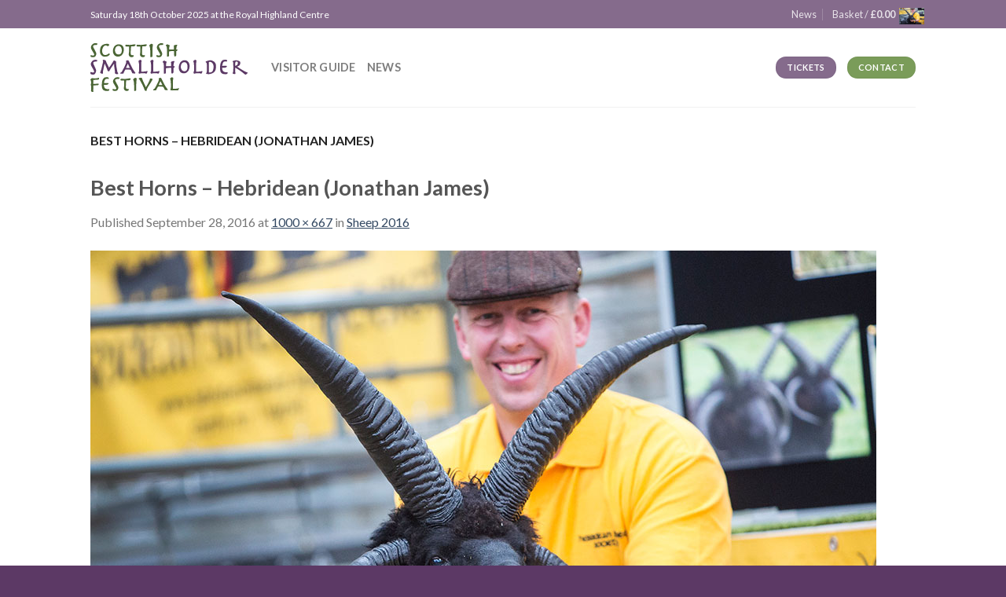

--- FILE ---
content_type: text/css
request_url: https://festival.scot/wp-content/themes/ssgf/style.css?ver=1.0
body_size: 154
content:
/*
Theme Name: SSF
Theme URI: https://www.championinternet.com/
Author: Champion IS
Author URI: https://www.championinternet.com/
Version: 1.0
Template: flatsome
*/

#breadcrumbs {
	color: #222;
    margin-bottom: 0;
    padding: 30px 15px 0;
    width: 100%;
    margin-left: auto;
    margin-right: auto;
    max-width: 1080px;
    text-transform: uppercase;
}
#breadcrumbs a {
	color: rgba(102,102,102,0.7);
	font-weight: normal;
}
.breadcrumb_last {
	font-weight: bold;
}

--- FILE ---
content_type: image/svg+xml
request_url: https://festival.scot/wp-content/uploads/sruc-colour.svg
body_size: 1012
content:
<svg xmlns="http://www.w3.org/2000/svg" viewBox="0 0 166.67 31.783"><g data-name="Layer 1-2"><path data-name="Path 520" d="M3.54 27.613a.631.631 0 0 0 .38.52 8.835 8.835 0 0 0 4.38 1.08 7.658 7.658 0 0 0 5.38-1.84 5 5 0 0 0 1.51-3.77c0-4.1-2.22-4.81-6.79-6.94-4.15-1.88-7.13-4-7.13-8.16a8.229 8.229 0 0 1 3.07-6.27A12.381 12.381 0 0 1 12 .013a14.687 14.687 0 0 1 5.76 1c.23 2.26.42 4.72.56 7-.85.09-1.74.24-2.64.33l-.8-4.43a1.071 1.071 0 0 0-.33-.57 5.73 5.73 0 0 0-3.49-.94 6.771 6.771 0 0 0-4.41 1.43 5.159 5.159 0 0 0-1.79 3.92c0 3.3 1.56 4 6.46 6.22 4.68 2.04 7.46 4.16 7.46 8.45a8.47 8.47 0 0 1-2.78 6.59c-1.88 1.74-4.57 2.64-8.44 2.64a21.627 21.627 0 0 1-6.95-1.16c-.23-2.48-.42-5.05-.61-7.48.9-.14 1.84-.28 2.69-.37Z" fill="#0a5640"/><path data-name="Path 521" d="M23.82 2.703c0-.71 0-1.46.05-2.17 2.64-.05 5.94-.1 9.13-.1a20.087 20.087 0 0 1 6.46.76 7.691 7.691 0 0 1 5.74 7.08c0 4.1-2.74 7.07-6.42 8.49v.25c2.26 1 3.44 3.73 5.85 8.31 1.6 3 2 3.49 2.59 3.49l2.88.14v2.22c-.85 0-2.13 0-3.12.05s-2.4 0-3.07 0c-1.65-2.21-4.52-8.68-6-11a4.569 4.569 0 0 0-4.46-2.21 17.535 17.535 0 0 0-2.74.1v10.68l4 .19v2.17h-5.79c-1.79 0-3.59 0-5.14.05v-2.22l3-.14a.18.18 0 0 0 .19-.169V2.843Zm6.94 13.07a14.115 14.115 0 0 0 2.5.09c6 0 8.07-3.77 8.07-6.6 0-4.44-3.16-6.66-7.79-6.66a8.549 8.549 0 0 0-2.69.24Z" fill="#0a5640"/><path data-name="Path 522" d="M57.74 18.363c0 4.63.66 6.56 1.94 8.21.85 1.13 2.4 2.5 5.61 2.5a6.813 6.813 0 0 0 5.47-2.17c1.14-1.18 2.27-4 2.27-8.3V2.983a.18.18 0 0 0-.169-.19h-.021l-4-.09V.483H79.3a18.685 18.685 0 0 1 0 2.22l-3 .14-.1 15.81c0 5.14-1.6 8.25-3.35 10.05a10.38 10.38 0 0 1-7.69 2.92c-3.3 0-6.09-.8-8.07-2.74-2.7-2.64-3.09-5.87-3.09-10.14V3.083c0-.19 0-.29-.24-.29l-2.88-.09V.483H62a17.331 17.331 0 0 1-.1 2.22l-4.15.09Z" fill="#0a5640"/><path data-name="Path 523" d="M89.21 3.593A16.848 16.848 0 0 1 99.92.013a16.557 16.557 0 0 1 6 1c.19 2.64.33 5.33.42 8-.8.1-1.74.19-2.64.28l-.8-5.09a.861.861 0 0 0-.38-.71 7 7 0 0 0-3.87-.85 10.291 10.291 0 0 0-7.45 3 14.831 14.831 0 0 0-4.2 10.79c0 4.06.71 6.7 2.93 9.25a10.768 10.768 0 0 0 7.92 3.2 22.562 22.562 0 0 0 8.35-2c.19.76.43 1.65.57 2.41a26.552 26.552 0 0 1-9.63 2.31 15 15 0 0 1-9.14-2.81 14.072 14.072 0 0 1-5-11.23 17.508 17.508 0 0 1 6.21-13.97Z" fill="#0a5640"/><path data-name="Path 524" d="m139.4 14.083-11.78-6.73L139.4.623l11.78 6.73Z" fill="#61a730"/><path data-name="Path 525" d="m123.91 22.933-11.78-6.73 11.78-6.73 11.78 6.73Z" fill="#61a730"/><path data-name="Path 526" d="m154.89 22.933-11.78-6.73 11.78-6.73 11.78 6.73Z" fill="#61a730"/><path data-name="Path 527" d="m139.4 31.783-11.78-6.73 11.78-6.73 11.78 6.73Z" fill="#61a730"/></g></svg>

--- FILE ---
content_type: image/svg+xml
request_url: https://festival.scot/wp-content/uploads/rbst.svg
body_size: 2022
content:
<?xml version="1.0" encoding="UTF-8" standalone="no"?>
<!DOCTYPE svg PUBLIC "-//W3C//DTD SVG 1.1//EN" "http://www.w3.org/Graphics/SVG/1.1/DTD/svg11.dtd">
<svg width="100%" height="100%" viewBox="0 0 256 68" version="1.1" xmlns="http://www.w3.org/2000/svg" xmlns:xlink="http://www.w3.org/1999/xlink" xml:space="preserve" xmlns:serif="http://www.serif.com/" style="fill-rule:evenodd;clip-rule:evenodd;stroke-linejoin:round;stroke-miterlimit:2;">
    <g transform="matrix(1,0,0,1,-19.9453,-19.69)">
        <path d="M212.27,20.26C218.32,19.56 224.98,20.34 230.06,23.94C232.66,25.65 233.72,29.89 230.91,31.93C228.51,33.9 225.53,32.05 223.31,30.76C219.25,28.18 213.58,27.77 209.52,30.52C205.56,33.24 205.18,39.98 209.35,42.69C216.93,47.8 227.48,47.99 233.5,55.5C240.36,64.65 236.24,79.19 226.31,84.39C217.97,88.82 207.39,88.04 199.14,83.78C195.57,82.25 193.98,76.98 197.35,74.41C200.16,72.44 203.11,75.2 205.65,76.34C211.14,79.57 219.23,79.79 223.67,74.66C227.17,70.61 228.14,63.12 223.16,59.82C216.45,55.36 207.72,54.89 201.44,49.63C195.75,45.05 194.55,36.27 198.09,30.03C200.92,24.76 206.39,21.16 212.27,20.26Z" style="fill:rgb(171,48,49);fill-rule:nonzero;"/>
    </g>
    <g transform="matrix(1,0,0,1,-19.9453,-19.69)">
        <path d="M23.18,42.86C18.45,36.11 19.36,26.71 23,19.69C24.45,23.69 23.76,28.25 26.05,31.98C28.24,36.69 34.54,38.41 39.02,36.02C47.13,32.08 55.79,28.17 65.04,28.91C72.78,29.39 79.84,32.82 86.73,36.08C91.29,38.45 97.64,36.54 99.71,31.71C101.99,28.04 100.91,23.44 102.91,19.71C105.92,26.85 107.25,35.82 102.62,42.59C101.15,45.09 98.26,45.91 95.67,46.68C93.6,52.43 88.28,57.14 81.91,56.79C81.19,60.1 80.66,63.45 79.63,66.68C78.2,71.18 74.28,74.39 73.03,78.98C72.04,81.61 71.56,85.22 68.5,86.26C64.89,87.14 61.04,87.1 57.41,86.35C54.2,85.51 53.6,81.8 52.63,79.13C51.37,74.35 47.24,71.04 45.87,66.32C44.93,63.19 44.39,59.96 43.7,56.77C37.31,57.18 32.02,52.38 29.91,46.66C27.44,45.91 24.66,45.19 23.18,42.86M22.08,27.73C21.85,32.38 21.75,37.46 24.64,41.41C26.03,43.81 28.94,44.19 31.37,44.8C33.16,50.66 38.63,56.1 45.2,54.42C46.04,57.83 46.61,61.31 47.49,64.71C48.68,69.84 53.21,73.31 54.51,78.39C55.46,80.76 55.81,84.63 59.11,84.64C62.29,84.82 65.93,85.43 68.81,83.79C71.19,79.95 71.55,75.06 74.66,71.57C78.69,66.72 78.86,60.22 80.45,54.4C87.02,56.12 92.44,50.62 94.25,44.81C96.51,44.17 99.26,43.94 100.69,41.81C103.82,37.81 103.85,32.53 103.45,27.71C102.04,31.97 100.07,36.84 95.37,38.29C89.66,40.8 84.13,37.02 79.08,34.76C70.34,30.59 60.06,29.49 50.91,33.03C44.13,34.89 37.82,41.2 30.41,38.35C25.61,36.95 23.62,32 22.08,27.73Z" style="fill:rgb(171,48,49);fill-rule:nonzero;"/>
    </g>
    <g transform="matrix(1,0,0,1,-19.9453,-19.69)">
        <path d="M236.59,29.48C231.84,28.39 232.92,20.1 237.96,20.57C248.98,20.47 260.02,20.4 271.03,20.61C275.62,20.56 276.52,27.9 272.4,29.36C268.04,30.21 263.54,29.57 259.13,29.75C259.13,46.86 259.11,63.97 259.14,81.08C259.06,82.5 259.14,84.06 258.33,85.3C256.66,87.94 252.26,88.05 250.42,85.55C249.42,84.29 249.5,82.61 249.42,81.1C249.45,63.98 249.43,46.87 249.43,29.75C245.16,29.61 240.84,30.1 236.59,29.48Z" style="fill:rgb(171,48,49);fill-rule:nonzero;"/>
    </g>
    <g transform="matrix(1,0,0,1,-19.9453,-19.69)">
        <path d="M110.77,25.91C110.55,23.4 112.26,20.67 114.97,20.63C120.59,20.36 126.24,20.46 131.87,20.58C139.97,20.89 148.29,26.05 150.51,34.14C152.14,41.01 150.72,49.28 145.02,53.93C141.22,57.12 136.14,57.91 131.34,58.14C137.56,64.79 143.59,71.61 149.75,78.3C151.38,80.01 152.95,82.42 151.92,84.86C150.44,88.01 145.74,88.06 143.7,85.45C135.88,77.06 128.27,68.47 120.5,60.03C120.39,67.7 120.71,75.37 120.37,83.03C120.37,86.82 115.4,88.6 112.61,86.42C110.55,84.97 110.78,82.21 110.72,80C110.8,61.97 110.69,43.94 110.77,25.91M120.5,29.2L120.5,50.3C125.26,50.21 130.07,50.67 134.79,49.82C142.37,48.38 143.39,37.16 138.52,32.35C133.73,27.68 126.49,29.56 120.5,29.2Z" style="fill:rgb(74,153,52);fill-rule:nonzero;"/>
    </g>
    <g transform="matrix(1,0,0,1,-19.9453,-19.69)">
        <path d="M154.9,25.86C154.71,23.43 156.32,20.75 158.95,20.65C163.95,20.3 168.98,20.54 173.99,20.52C179.57,20.47 185.34,22.66 188.8,27.18C194.45,34.13 192.86,45.71 185.34,50.69C190.61,52.46 195.05,56.7 196.49,62.15C198.81,70.25 195.1,79.66 187.66,83.72C180.82,87.81 172.58,86.63 164.99,86.83C162.33,86.69 159.43,87.27 156.98,86.01C154.91,84.79 154.85,82.17 154.85,80.05C154.92,61.99 154.82,43.92 154.9,25.86M164.56,29.2C164.56,35.37 164.57,41.55 164.55,47.72C168.65,47.59 172.9,48.32 176.86,47.04C184.09,44.61 184.53,32.19 177.07,29.83C173,28.73 168.72,29.31 164.56,29.2M164.56,56.07C164.57,63.42 164.56,70.77 164.56,78.11C170.84,77.75 178.04,79.5 183.45,75.42C189.22,71.21 188.59,61.12 182.22,57.79C176.8,54.96 170.41,56.41 164.56,56.07Z" style="fill:rgb(74,153,52);fill-rule:nonzero;"/>
    </g>
</svg>


--- FILE ---
content_type: image/svg+xml
request_url: https://festival.scot/wp-content/uploads/lantra.svg
body_size: 73894
content:
<?xml version="1.0" encoding="UTF-8"?>
<svg xmlns="http://www.w3.org/2000/svg" xmlns:xlink="http://www.w3.org/1999/xlink" version="1.1" width="181px" height="88px" viewBox="0 0 181 88" preserveAspectRatio="none">
  <g>
    <image width="181" height="88" xlink:href="[data-uri]"></image>
  </g>
</svg>


--- FILE ---
content_type: image/svg+xml
request_url: https://festival.scot/wp-content/uploads/ssf.svg
body_size: 7426
content:
<svg viewBox="0 0 644 199" xmlns="http://www.w3.org/2000/svg" fill-rule="evenodd" clip-rule="evenodd" stroke-linejoin="round" stroke-miterlimit="2"><g fill-rule="nonzero"><g fill="#4a6534"><path d="M35.757 142.266c0-.87-.528-1.396-1.409-1.396-4.668 1.478-9.247 2.247-13.915 2.247-4.932 0-9.776-.598-14.708-.598-.969 0-5.725 4.342-5.725 5.149 0 .733.441 1.468.881 2.165 2.114 4.109 2.202 9.073 2.202 13.61 0 1.968-1.586 3.241-1.586 4.929 0 2.568 2.114 5.294 2.114 9.081 0 5.77-.88 11.449-.88 17.219 0 2.435 6.516 4.328 7.926 4.328.704 0 1.585-.721 1.585-1.442 0-1.804-.616-4.418-.616-6.763 0-6.22.264-12.531.264-18.754 5.196.093 10.392-.733 15.588-1.027 3.611-.22 6.43-.147 6.43-3.89 0-.807 0-2.397-1.409-2.397-5.285 0-10.657.856-15.941.856h-4.844c0-.942-.088-1.798-.088-2.74 0-4.45.528-8.816.528-13.267 2.025.086 4.14-.221 6.165-.367 3.435-.22 6.782-.367 10.216-.661 2.026-.147 5.108 0 6.165-1.761.529-.954 1.057-2.129 1.057-3.156v-1.365zM77.748 188.339c0-1.129-1.233-1.302-2.114-1.302-4.491 0-9.423.434-13.474-2.085-5.461-3.388-6.782-9.295-6.87-15.288 4.316 0 8.719-.087 13.034-.608 2.731-.348 2.995-1.13 4.668-3.041.528-.695 1.585-1.476 1.585-2.432 0-1.65-5.548-1.563-6.605-1.563-4.051 0-8.015.086-12.066.521.088-4.517 2.29-15.201 7.31-16.765 2.114-.693 5.108-.693 7.399-.693.879 0 1.76.171 2.729.171 1.057 0 2.29-.171 2.29-1.429 0-5.034-3.611-5.201-7.838-5.201-3.611 0-8.455 0-11.449 2.265-8.768 7.146-9.424 20.436-9.424 31.294 0 14.506 4.92 22.324 20.168 22.324 2.202 0 4.492-.174 6.694-.608 1.673-.348 2.114-.348 2.73-1.998.264-.695.529-1.477.793-2.172.176-.434.44-.868.44-1.39zM119.329 140.702c0-2.078-7.821-2.078-9.437-2.078-9.258 0-17.149 9.262-17.149 16.792 0 3.376 1.083 5.627 2.631 8.483 1.702 3.116 11.096 17.657 11.096 20.254 0 2.596-2.917 3.895-5.759 3.895-2.939 0-5.57-1.991-8.233-1.991-.88 0-1.408.779-1.408 1.558 0 2.136-.088 4.904 2.524 5.898 1.625.639 4.951.994 6.808.994 7.304 0 9.776-1.704 12.152-6.034 1.141-2.416 2.283-5.012 2.283-7.783 0-6.751-13.351-24.927-13.351-29.515 0-7.617 15.64-4.847 16.61-6.318.616-.866 1.233-3.116 1.233-4.155zM164.791 144.686c0-.868-.704-1.569-1.586-1.569-2.465 0-5.02.44-7.485.614-5.109 1.376-10.129 1.632-14.86 1.632-2.548 0-12.413-.256-14.439-1.024-1.144.086-3.258 2.583-3.258 3.474 0 2.005 1.057 4.009 3.611 4.009 3.787 0 7.662-.074 11.449-.074.264 4.248.529 8.594.529 12.854 0 5.042-.176 10.084-1.145 15.039-.264 1.218-.528 2.434-.528 3.651 0 6.086 4.997 11.215 10.891 11.215 1.937 0 6.692-.956 8.102-2.174 1.056-.868 1.232-2.955 1.232-4.259 0-.783-.176-1.565-1.144-1.565-3.171 0-6.165.435-9.072-1.043-1.673-2.347-1.849-5.042-1.849-7.824 0-8.693.352-17.474 1.497-26.042 4.139-.52 8.279-.372 12.418-.743 1.762-.148 2.379-.742 3.435-1.856.705-.742 2.202-2.376 2.202-3.341v-.974zM189.837 144.139c0-1.381-4.967-3.269-6.212-3.269-1.333 0-8.329 5.079-8.329 6.46 0 1.293.617 3.191 1.321 4.312 1.321 2.156 1.321 4.226 1.586 6.641.622 6.037 1.067 12.161 1.244 18.198.178 5.606.178 11.126.178 16.732 0 .69.089 1.294.978 1.294 1.511 0 3.112-.431 4.533-.776 1.512-.345 2.756-.604 2.756-2.415 0-8.021-.266-16.043 0-24.063.179-5.003.445-10.005.888-14.921.264-2.76 1.057-5.434 1.057-8.193zM254.964 146.592c0-1.027-.617-1.54-2.555-2.053-2.465-.599-4.403-.856-5.724-.856-1.849 0-2.73.599-2.818 1.882-.264 2.995-.529 3.765-2.026 7.102-1.585 3.594-3.17 7.016-4.932 10.353-1.673 3.166-5.02 8.984-7.398 12.835-.704 1.112-.969 1.625-2.378 3.593-.704-1.711-.44-1.198-.793-2.053-1.761-4.279-2.906-6.931-3.786-8.728l-1.057-2.224-1.057-2.225-1.057-2.139c-1.145-2.396-2.466-5.305-4.052-8.984-1.761-4.193-2.818-6.931-3.522-9.583-.617-2.311-1.233-2.642-5.197-2.642-1.937 0-3.787.331-5.548.931-2.202.855-2.818 1.54-2.818 3.08 0 .77.176 1.112 1.233 1.882 2.465 1.968 2.025 1.626 2.554 2.396.176.342.528.941.968 1.711 3.347 5.733 7.31 13.091 9.688 17.712 2.026 4.021 3.788 7.7 5.637 11.893 1.938 4.449 3.611 9.069 3.875 10.952.088.855.264.94 1.585 1.54 2.202.941 4.228 1.54 4.844 1.54 1.233 0 1.762-.513 1.762-1.712v-.769c0-1.712.792-4.193 2.466-7.872 1.585-3.679 2.73-5.562 7.398-12.492 3.963-5.819 8.983-14.118 11.889-19.422.969-1.712 1.586-2.91 1.762-3.167.793-1.368 1.057-1.968 1.057-2.481zM316.922 188.88c0-.644-.528-1.127-.968-1.61-9.248-10.866-15.589-24.445-22.107-37.72-.969-1.909-3.523-8.68-5.988-8.68-1.321 0-8.015 1.479-8.015 2.954s.881 2.863.881 4.425c0 5.206-9.776 23.072-12.771 28.477-1.408 2.334-4.755 8.612-6.87 9.98-2.025 1.369-3.786.322-3.786 3.462 0 .804-.176 2.092 1.144 2.092 2.378 0 4.757-.402 7.134-.402 3.171 0 3.788.08 4.933-2.898.176-1.126 5.548-10.624 6.693-12.234 2.202-.322 4.403-.403 6.605-.403 4.844 0 9.688.484 14.444 1.127 2.466 3.3 4.315 7.244 5.725 11.028.264.643.264 1.126.969 1.609.792.564 8.279 1.529 9.599 1.529 1.497 0 2.378-1.529 2.378-2.736zm-22.018-18.767l-.088.086c-1.233 0-2.554.087-3.787.087h-10.921l-.264-.173c.353-.955.881-1.822 1.321-2.777l5.108-11.192c.176-.347.441-1.128.881-1.128.264 0 .881 1.128.969 1.301 2.554 4.425 4.491 9.198 6.781 13.796zM363.475 185.018c0-.957-1.849-1.828-2.642-1.828-.617 0-3.347 1.48-4.932 1.654-5.637.609-11.449.958-17.174.958h-.617c.265-4.701.353-9.401.353-14.1v-6.006c0-3.83-.088-7.659-.088-11.488 0-3.134.176-6.18.793-9.226.176-.957.528-1.915.528-2.873 0-1.218-4.161-3.485-5.356-3.485-1.747 0-7.679 4.007-7.679 5.749 0 .261 1.849 5.57 2.026 6.788 1.332 7.833 1.056 16.189 1.056 24.109 0 3.046.092 6.354-.528 9.313-.264 1.044-1.938 3.567-1.938 3.819 0-.059 1.674 3.858 2.742 3.858.276 0 .644-.085.92-.17 2.39.341 4.872.341 7.259.17 3.875-.251 7.839-.335 11.714-.335 1.233 0 3.435-.084 4.58.335 1.233-.51 2.378 0 3.699 0 .881 0 1.321-.51 1.673-1.192.529-.852 3.611-6.641 3.611-7.067v1.017z"/></g><g fill="#4a6534"><path d="M28.825 2.119C28.825 0 20.982 0 19.361 0c-9.285 0-17.2 9.446-17.2 17.127 0 3.442 1.086 5.738 2.638 8.651 1.707 3.178 11.13 18.009 11.13 20.657 0 2.649-2.926 3.973-5.776 3.973-2.948 0-5.586-2.031-8.257-2.031-.883 0-1.413.795-1.413 1.589 0 2.178-.089 5.002 2.532 6.015 1.629.652 4.966 1.014 6.828 1.014 7.325 0 9.804-1.738 12.188-6.155 1.143-2.463 2.289-5.111 2.289-7.936 0-6.886-13.389-25.424-13.389-30.103 0-7.768 15.686-4.944 16.657-6.444.619-.883 1.237-3.178 1.237-4.238zM79.457 44.86c0-.887-2.032-3.457-3.003-3.457-.707 0-8.215 7.002-15.811 7.002-8.304 0-12.809-9.838-12.809-17.017 0-3.19.883-6.381 1.855-9.395 2.032-6.647 6.272-13.115 13.956-13.115 3.887 0 5.124 3.278 7.686 3.278 1.678 0 6.36-3.983 6.36-5.552 0-1.019-1.767-2.038-2.562-2.587-2.12-1.333-3.887-1.726-6.537-1.726-5.565 0-10.423 1.098-15.458 3.215C42.29 10.56 39.442 19.689 39.442 32.009c0 8.242 1.155 13.205 7.082 18.311 3.253 2.612 6.875 4.527 11.292 4.527 7.684 0 14.132-.697 19.609-6.619.795-.798 2.032-2.127 2.032-3.368zM136.977 26.134c0-12.601-7.088-21.552-20.705-21.552-15.664 0-23.896 13.326-23.896 27.152 0 12.252 7.183 22.796 20.521 22.796 16.177 0 24.08-14.132 24.08-28.396zm-8.391 3.238c0 8.226-3.012 16.626-13.135 16.626-9.85 0-14.683-8.838-14.683-17.326 0-8.663 4.56-17.502 14.774-17.502 10.397 0 13.044 10.064 13.044 18.202zM184.816 6.183c0-.886-.707-1.601-1.59-1.601-2.473 0-5.035.45-7.508.627-5.124 1.404-10.158 1.665-14.904 1.665-2.556 0-12.449-.261-14.481-1.045-1.148.087-3.268 2.634-3.268 3.543 0 2.045 1.06 4.089 3.621 4.089 3.799 0 7.686-.076 11.484-.076.265 4.332.529 8.765.529 13.11 0 5.142-.176 10.285-1.147 15.339-.266 1.241-.531 2.482-.531 3.724 0 6.206 5.013 11.437 10.923 11.437 1.944 0 6.713-.975 8.127-2.217 1.06-.886 1.237-3.014 1.237-4.344 0-.798-.177-1.596-1.149-1.596-3.18 0-6.183.443-9.098-1.064-1.678-2.394-1.855-5.143-1.855-7.98 0-8.866.354-17.821 1.502-26.56 4.151-.53 8.303-.379 12.455-.757 1.767-.152 2.384-.757 3.445-1.894.706-.757 2.208-2.423 2.208-3.407v-.993zM230.961 6.183c0-.886-.708-1.601-1.591-1.601-2.473 0-5.035.45-7.508.627-5.123 1.404-10.158 1.665-14.903 1.665-2.556 0-12.45-.261-14.481-1.045-1.148.087-3.268 2.634-3.268 3.543 0 2.045 1.059 4.089 3.621 4.089 3.799 0 7.685-.076 11.483-.076.265 4.332.53 8.765.53 13.11 0 5.142-.177 10.285-1.148 15.339-.265 1.241-.53 2.482-.53 3.724 0 6.206 5.012 11.437 10.923 11.437 1.943 0 6.713-.975 8.127-2.217 1.059-.886 1.236-3.014 1.236-4.344 0-.798-.177-1.596-1.148-1.596-3.18 0-6.183.443-9.098-1.064-1.679-2.394-1.855-5.143-1.855-7.98 0-8.866.353-17.821 1.501-26.56 4.152-.53 8.304-.379 12.455-.757 1.767-.152 2.385-.757 3.445-1.894.707-.757 2.209-2.423 2.209-3.407v-.993zM256.08 5.624c0-1.408-4.981-3.333-6.229-3.333-1.338 0-8.354 5.18-8.354 6.587 0 1.32.618 3.256 1.325 4.399 1.325 2.199 1.325 4.31 1.59 6.773.624 6.158 1.07 12.403 1.248 18.561.179 5.717.179 11.347.179 17.064 0 .704.088 1.32.98 1.32 1.516 0 3.121-.44 4.547-.792 1.516-.352 2.765-.615 2.765-2.462 0-8.181-.268-16.362 0-24.543.178-5.102.445-10.203.889-15.217.265-2.815 1.06-5.542 1.06-8.357zM298.903 2.119C298.903 0 291.06 0 289.44 0c-9.286 0-17.2 9.446-17.2 17.127 0 3.442 1.086 5.738 2.638 8.651 1.707 3.178 11.129 18.009 11.129 20.657 0 2.649-2.925 3.973-5.775 3.973-2.949 0-5.586-2.031-8.258-2.031-.883 0-1.412.795-1.412 1.589 0 2.178-.089 5.002 2.531 6.015 1.63.652 4.966 1.014 6.828 1.014 7.326 0 9.805-1.738 12.188-6.155 1.144-2.463 2.29-5.111 2.29-7.936 0-6.886-13.39-25.424-13.39-30.103 0-7.768 15.686-4.944 16.658-6.444.618-.883 1.236-3.178 1.236-4.238zM356.717 26.744c0-1.369-1.325-1.54-2.473-1.54-.795 0-1.502.085-2.297.085.177-2.775.265-5.545.707-8.317.441-2.852 1.148-5.459 2.738-7.986.265-.489.619-.896.619-1.467 0-.978-.884-1.223-1.767-1.223-2.209 0-12.585 1.223-12.585 3.831 0 2.282.69 4.482.69 6.764l.086 8.484c-2.327 0-4.568.085-6.895.085h-4.654c-2.328 0-4.741-.171-7.068-.171h-.862V22.27c0-2.608 0-5.298.517-7.905.259-1.467 1.638-4.401 1.638-5.461 0-.651-9.219-4.322-10.695-4.322-.987 0-5.668 3.752-5.668 4.648 0 1.793 3.798 2.038 4.327 6.195.884 6.927.972 14.313.972 21.705 0 5.255-.442 10.596-.442 15.851 0 .689.177 1.723 1.18 1.723 1.844 0 7.654-.947 7.654-3.274 0-3.101-.462-15.592.172-17.573.173-.517.259-.517.775-.604 5.517-1.033 11.464-1.462 17.067-1.462.69 0 1.292 0 1.982.084.431 1.895.258 3.877.345 5.858.173 4.48.431 8.873.687 13.353.092 1.809 0 2.153 2.029 2.671.552.085 1.014.257 1.567.257 1.752 0 4.796-3.187 4.796-4.824 0-5.685.088-11.371.088-17.057 2.915 0 4.77-2.651 4.77-5.389z"/></g><g fill="#5c3965"><path d="M28.142 69.687c0-2.188-7.806-2.188-9.354-2.188-8.117 0-17.03 9.74-17.03 17.657 0 3.549 1.224 5.914 2.972 8.917 1.922 3.276 10.78 18.564 10.78 21.293 0 2.73-2.27 4.095-4.752 4.095-3.32 0-6.29-2.092-9.271-2.092-.906 0-1.45.818-1.45 1.637 0 2.656-.09 6.233 2.683 7.517 1.835.825 5.592 1.284 7.689 1.284 6.284 0 8.652-2.201 10.928-7.796 1.093-2.642 2.186-5.373 2.186-8.284 0-7.098-11.891-26.207-11.891-31.03 0-8.008 14.246-5.096 15.242-6.643.634-.91 1.268-3.276 1.268-4.367zM113.866 122.035c0-.543-.181-.996-.634-1.358-2.174-1.812-2.537-2.718-3.533-8.336-3.895-21.925-2.808-16.036-3.17-18.301-.635-4.62-.997-8.788-.997-12.593v-1.993c0-1.541.091-2.084.091-2.628.09-.272.09-.453.09-.543 0-1.269-.906-2.356-2.989-3.534-2.989-1.721-4.982-2.627-5.888-2.627-1.087 0-1.541.453-2.718 2.718-.815 1.54-2.627 4.62-5.526 9.422-4.801 7.792-7.7 11.778-12.682 17.577-.996-2.99-2.446-5.98-5.526-11.869-2.446-4.711-2.99-5.798-3.714-7.52a66.837 66.837 0 01-2.808-7.066c-.906-2.9-.997-2.99-3.171-3.987-2.899-1.359-4.891-1.898-6.794-1.898-2.355 0-3.533.901-3.533 2.804 0 .725.181 1.268.725 1.993.634.997.905 1.722.905 2.628 0 .543-.09 1.359-.362 2.265-.181.815-.543 2.536-1.177 5.254-1.54 6.886-2.718 12.05-3.805 16.309-1.54 5.888-2.265 8.425-3.986 13.589-.996 2.809-1.358 3.896-1.721 4.802-.815 1.903-.815 1.993-.815 2.356 0 .906.905 1.903 2.627 2.99 1.54 1.087 4.348 1.902 5.979 1.902 1.449 0 3.079-1.268 3.079-2.356 0-.181-.09-.543-.181-.996-.181-.996-.362-2.265-.362-3.08 0-.816.09-1.903.362-3.624.544-3.534 2.537-13.137 4.168-20.476 1.268-5.798 1.811-7.973 2.717-11.325l.09.09v.182l.091.181s.182.544.634 1.54c1.812 4.53 1.721 4.349 3.443 8.064 2.264 4.892 2.989 6.523 5.525 12.593 1.54 3.714 1.45 3.443 1.722 5.255.362 2.174.453 2.356 1.721 2.99 1.812.906 2.899 1.268 4.076 1.268 1.359 0 1.902-.362 2.446-1.902.453-1.541 1.812-4.078 3.986-7.702 2.446-4.077 3.895-6.251 8.878-13.499 2.989-4.349 3.985-5.798 5.797-8.154 0 3.443.363 8.788.997 12.956.996 6.704.815 5.798 1.902 13.137l.272 1.812.271 1.902c0 .272.091.634.091.997.181 1.721.362 3.262.362 4.258 0 .725 0 1.178-.181 2.446v.816c0 1.178.544 1.721 2.356 2.355 1.449 1.633 3.985 2.003 5.707 2.003 1.721 0 3.623-.37 4.438-.925.453-.277.725-1.017.725-2.034v-1.128zM184.063 120.69c0-.705-.544-1.233-.997-1.762-9.512-11.896-16.034-26.344-22.737-40.469-.997-2.031-3.624-9.23-6.16-9.23-1.359 0-8.244 1.568-8.244 3.137s.906 3.047.906 4.708c0 5.54-10.055 24.549-13.135 30.31-1.449 2.556-4.892 9.429-7.066 10.927-2.084 1.498-3.895.352-3.895 3.789 0 .881-.181 2.291 1.178 2.291 2.445 0 4.891-.44 7.337-.44 3.261 0 3.895.088 5.073-3.173.181-1.233 5.707-11.631 6.885-13.394 2.264-.352 4.529-.442 6.793-.442 4.983 0 9.965.531 14.857 1.236 2.537 3.612 4.439 7.93 5.889 12.072.271.705.271 1.233.996 1.762.815.617 8.515 1.674 9.873 1.674 1.54 0 2.447-1.674 2.447-2.996zm-22.647-20.352l-.091.092c-1.268 0-2.627.093-3.895.093h-11.233l-.272-.185c.363-1.015.906-1.938 1.359-2.954l5.254-11.909c.181-.369.453-1.2.906-1.2.272 0 .906 1.2.996 1.385 2.628 4.708 4.621 9.785 6.976 14.678zM234.257 115.15c0-.984-1.903-1.878-2.718-1.878-.634 0-3.442 1.52-5.073 1.699-5.797.626-11.776.984-17.664.984h-.634c.272-4.829.362-9.657.362-14.485v-6.169c0-3.935-.09-7.869-.09-11.803 0-3.219.181-6.348.815-9.478.181-.983.544-1.967.544-2.95 0-1.252-4.168-3.571-5.345-3.571-1.722 0-7.7 4.107-7.7 5.895 0 .269 1.902 5.723 2.083 6.975 1.359 8.047 1.087 16.63 1.087 24.767 0 3.129.091 6.527-.543 9.567-.272 1.073-1.993 3.69-1.993 3.951 0 1.583 1.721 5.737 2.808 5.737.272 0 .634-.09.906-.181 2.355-1.366 4.801-1.366 7.157-1.55 3.985-.261 8.061-.348 12.048-.348 1.268 0 3.533-.087 4.71.348 1.268 1.189 2.446 1.731 3.805 1.731.906 0 1.359-.542 1.721-1.264.544-.903 3.714-7.044 3.714-7.496v-.481zM283.231 115.15c0-.984-1.902-1.878-2.717-1.878-.634 0-3.443 1.52-5.073 1.699-5.798.626-11.777.984-17.665.984h-.634c.272-4.829.363-9.657.363-14.485v-6.169c0-3.935-.091-7.869-.091-11.803 0-3.219.181-6.348.815-9.478.181-.983.544-1.967.544-2.95 0-1.252-4.167-3.571-5.345-3.571-1.721 0-7.7 4.107-7.7 5.895 0 .269 1.902 5.723 2.083 6.975 1.359 8.047 1.088 16.63 1.088 24.767 0 3.129.09 6.527-.544 9.567-.271 1.073-1.993 3.69-1.993 3.951 0 1.583 1.722 5.737 2.808 5.737.272 0 .634-.09.907-.181 2.355-1.366 4.801-1.366 7.156-1.55 3.986-.261 8.062-.348 12.048-.348 1.269 0 3.533-.087 4.71.348 1.269 1.189 2.447 1.731 3.805 1.731.906 0 1.359-.542 1.721-1.264.544-.903 3.714-7.044 3.714-7.496v-.481zM345.287 95.025c0-1.393-1.359-1.568-2.537-1.568-.815 0-1.54.087-2.355.087.181-3.021.272-6.044.725-9.067.453-3.111 1.178-5.957 2.808-8.713.272-.533.634-.978.634-1.6 0-1.067-.905-1.334-1.812-1.334-2.264 0-12.629 1.334-12.629 4.179 0 2.49.738 4.89.738 7.379l.092 9.244c-2.493 0-4.893.086-7.385.086h-4.984c-2.492 0-5.077-.174-7.57-.174h-.923v-3.288c0-2.844 0-5.779.554-8.624.277-1.6 1.754-4.801 1.754-5.956 0-.712-9.293-4.716-10.743-4.716-.996 0-5.797 4.093-5.797 5.071 0 1.956 3.895 2.223 4.439 6.757.905 7.558.996 15.285.996 23.024 0 5.555-.453 11.202-.453 16.758 0 .728.181 1.821 1.178 1.821 1.811 0 7.518-1.002 7.518-3.461 0-3.278-.453-16.484.185-18.579.185-.546.277-.546.831-.638 5.908-1.093 12.277-1.55 18.277-1.55.739 0 1.384 0 2.123.093.461 2.004.277 4.099.369 6.193.185 4.736.462 9.381.741 14.117.091 1.913 0 2.277 1.993 2.823.543.091.997.274 1.54.274 1.721 0 4.711-3.37 4.711-5.101 0-6.011.09-12.022.09-18.033 2.99 0 4.892-2.717 4.892-5.504zM406.418 93.28c0-13.286-7.039-23.888-20.533-23.888-15.525 0-23.698 15.215-23.698 29.793 0 12.917 7.131 23.475 20.354 23.475 16.029 0 23.877-14.341 23.877-29.38zm-8.334 3.414c0 8.673-2.98 17.53-13.013 17.53-9.76 0-14.551-9.318-14.551-18.268 0-9.134 4.52-18.452 14.642-18.452 10.303 0 12.922 10.609 12.922 19.19zM459.214 115.15c0-.984-1.902-1.878-2.717-1.878-.635 0-3.443 1.52-5.073 1.699-5.798.626-11.777.984-17.665.984h-.634c.272-4.829.362-9.657.362-14.485v-6.169c0-3.935-.09-7.869-.09-11.803 0-3.219.181-6.348.815-9.478.181-.983.543-1.967.543-2.95 0-1.252-4.167-3.571-5.344-3.571-1.722 0-7.7 4.107-7.7 5.895 0 .269 1.902 5.723 2.084 6.975 1.358 8.047 1.087 16.63 1.087 24.767 0 3.129.09 6.527-.544 9.567-.272 1.073-1.993 3.69-1.993 3.951 0 1.583 1.721 5.737 2.808 5.737.272 0 .634-.09.906-.181 2.356-1.366 4.801-1.366 7.157-1.55 3.986-.261 8.062-.348 12.047-.348 1.269 0 3.534-.087 4.711.348 1.269 1.189 2.446 1.731 3.805 1.731.906 0 1.359-.542 1.721-1.264.544-.903 3.714-7.044 3.714-7.496v-.481zM514.539 92.529c0-5.249-1.513-10.865-5.071-14.733-3.914-4.309-12.012-8.404-17.778-8.404-4.325 0-13.418 2.667-17.359 4.476-.996.476-2.084.953-2.084 2.271 0 1.841 2.628 3.13 3.986 3.867.272 2.394.725 4.788.997 7.182.321 4.144.321 8.195.321 12.339 0 5.801.32 12.43-.774 18.139-.362 1.833-2.899 4.896-2.899 5.558 0 1.408 1.631 1.491 2.718 1.739 2.797.579 5.441 1.159 8.246 1.159 6.307 0 14.956-3.229 20.09-6.706 9.161-6.998 9.607-15.838 9.607-26.887zm-9.874 2.67c0 4.052-.453 8.287-1.353 12.247-2.073 9.207-7.839 11.97-16.578 11.97-.36 0-.81 0-1.171-.092-.32-4.972-.16-10.037-.16-14.917 0-8.839-.08-17.587-.08-26.427v-.644c1.141-.921 2.673-1.563 4.114-1.563 3.694 0 7.568 2.299 10.09 4.97 3.604 3.775 5.138 9.3 5.138 14.456zM562.765 119.644c0-1.186-1.268-1.368-2.174-1.368-4.62 0-9.693.456-13.859-2.19-5.617-3.558-6.976-9.762-7.066-16.057 4.439 0 8.968-.091 13.407-.639 2.808-.364 3.079-1.186 4.801-3.193.544-.73 1.631-1.551 1.631-2.554 0-1.734-5.708-1.643-6.795-1.643-4.167 0-8.243.092-12.41.548.091-4.744 2.355-15.966 7.519-17.608 2.174-.735 5.254-.735 7.609-.735.906 0 1.812.187 2.808.187 1.087 0 2.355-.187 2.355-1.493 0-5.226-3.713-5.4-8.062-5.4-3.714 0-8.696 0-11.776 2.352-8.767 7.461-9.421 21.42-9.421 32.824 0 15.236 4.902 23.447 20.472 23.447 2.265 0 4.62-.183 6.885-.638 1.721-.366 2.175-.366 2.808-2.099.272-.73.544-1.551.816-2.281.181-.456.452-.912.452-1.46zM644 120.641c0-1.187-.543-1.735-1.812-2.009-1.721-.365-2.264-.547-3.623-1.095-6.432-2.83-9.602-4.565-20.11-10.955-6.795-4.107-10.056-6.298-17.197-11.228 5.058-2.008 7.866-3.56 9.587-5.294 2.084-2.1 3.352-5.934 3.352-10.042 0-3.651-1.45-5.835-4.801-7.343-3.624-1.658-9.5-3.015-12.904-3.015-1.447 0-3.145.301-5.586.904a165.323 165.323 0 00-6.377 1.659c-1.449.377-1.721.754-1.721 1.734 0 .603.272 1.223.815 2.045 1.896 2.647 1.631 2.008 1.812 6.937.168 6.39.337 12.233.337 15.428 0 6.39-.337 14.24-.79 16.979-.362 1.826-.634 2.921-1.631 5.477-.362 1.004-.453 1.37-.453 1.644 0 1.551 4.305 3.103 8.261 3.103 1.936 0 3.12-.73 3.12-1.826 0-.273 0-.547-.085-.912-.17-.822-.255-1.735-.426-3.743-.337-4.747-.505-8.307-.505-10.955v-2.373l.084-1.278V99.553l2.208 1.187 1.362.822c2.724 1.643 2.979 1.643 4.852 2.829 5.362 3.196 10.888 6.939 17.5 11.686 3.715 2.647 3.987 2.92 9.241 7.302 3.713 3.104 5.797 4.473 6.884 4.473 1.54 0 4.893-2.19 7.247-4.655.816-.913 1.359-1.826 1.359-2.556zm-39.677-40.897c0 5.569-2.299 9.22-7.065 11.32-.681.274.085 0-4.248 1.552.085-1.187 0-.092.253-4.838.084-2.374.168-4.108.168-4.656.169-2.465.253-3.286.678-7.303 1.872-.822 3.66-1.184 5.277-1.184 3.149 0 4.937 1.823 4.937 5.109z"/></g></g></svg>

--- FILE ---
content_type: image/svg+xml
request_url: https://festival.scot/wp-content/uploads/sg-colour.svg
body_size: 4906
content:
<?xml version="1.0" encoding="UTF-8" standalone="no"?>
<!DOCTYPE svg PUBLIC "-//W3C//DTD SVG 1.1//EN" "http://www.w3.org/Graphics/SVG/1.1/DTD/svg11.dtd">
<svg width="100%" height="100%" viewBox="0 0 600 117" version="1.1" xmlns="http://www.w3.org/2000/svg" xmlns:xlink="http://www.w3.org/1999/xlink" xml:space="preserve" xmlns:serif="http://www.serif.com/" style="fill-rule:evenodd;clip-rule:evenodd;">
    <path d="M194.6,107.759L194.6,5.059" style="fill:none;stroke:rgb(44,59,69);stroke-width:2.45px;"/>
    <rect x="-0.156" y="5" width="173.872" height="103" style="fill:white;"/>
    <path d="M20.6,5.059L86.6,43.559L152.7,5.059L20.6,5.059ZM20.6,107.759L86.6,69.259L152.7,107.759L20.6,107.759ZM0,16.659L0,96.159L65.8,56.359L0,16.659ZM174,16.659L174,96.159L108.3,56.359L174,16.659Z" style="fill:rgb(0,101,189);fill-rule:nonzero;"/>
    <path d="M223.3,116.059C228.2,116.059 233.6,114.059 233.6,106.959L233.6,87.959L229.2,87.959L229.2,90.859C227.7,88.859 225.3,87.659 222.8,87.659C217.6,87.659 213.9,91.359 213.9,97.959C213.9,104.559 217.6,108.259 222.8,108.259C225.3,108.259 227.7,106.959 229.2,104.859L229.2,107.059C229.2,111.259 226.2,112.559 223.3,112.559C220.9,112.759 218.4,111.759 216.9,110.059L214.9,113.259C217.3,115.159 220.3,116.159 223.3,116.059ZM224.1,104.059C220.6,104.059 218.4,101.559 218.4,97.659C218.4,93.759 220.6,91.259 224.1,91.259C226.1,91.259 228,92.259 229.3,93.959L229.3,101.559C228,103.059 226.2,104.059 224.1,104.059ZM248.4,108.459C253.9,108.659 258.7,104.259 258.7,98.559L258.7,97.859C258.7,92.159 254,87.559 248.4,87.559C242.7,87.559 238.1,92.259 238.1,97.859C237.9,103.359 242.1,108.159 247.7,108.259C247.9,108.459 248,108.459 248.4,108.459ZM248.4,104.559C244.7,104.559 242.7,101.559 242.7,97.859C242.7,94.159 244.7,91.259 248.4,91.259C252.1,91.259 254.1,94.259 254.1,97.859C254.1,101.459 252.1,104.559 248.4,104.559ZM272.4,107.959L280.6,87.959L275.9,87.959L270,102.959L264.1,87.959L259.4,87.959L267.6,107.959L272.4,107.959ZM283.5,108.459C285.2,108.459 286.4,107.159 286.4,105.459C286.4,103.759 285.1,102.559 283.5,102.559C282,102.559 280.6,103.859 280.6,105.459C280.6,107.159 281.8,108.259 283.5,108.459ZM298.6,108.459C304,108.459 307,105.759 307,102.259C307,94.359 294.9,96.859 294.9,93.559C294.9,92.259 296.2,91.059 298.6,91.059C300.8,91.059 303,91.859 304.5,93.459L306.3,90.459C304.1,88.659 301.4,87.559 298.6,87.759C293.6,87.759 290.7,90.659 290.7,93.859C290.7,101.559 302.8,98.759 302.8,102.559C302.8,104.059 301.5,105.259 298.8,105.259C296.3,105.259 293.9,104.259 292.1,102.359L290.1,105.359C292.6,107.459 295.6,108.459 298.6,108.459ZM320.3,108.459C323.3,108.659 326.2,107.259 328,104.959L325.1,102.259C324.1,103.759 322.4,104.759 320.4,104.659C316.7,104.659 314.3,101.759 314.3,97.959C314,94.559 316.5,91.759 319.8,91.359L320.5,91.359C322.3,91.359 324,92.159 325.2,93.759L328.1,91.259C326.3,88.859 323.4,87.559 320.4,87.759C314.7,87.759 310,92.459 310,98.159C309.9,103.759 314.6,108.459 320.3,108.459ZM340.3,108.459C345.8,108.659 350.6,104.259 350.6,98.559L350.6,97.859C350.6,92.159 345.9,87.559 340.3,87.559C334.6,87.559 330,92.259 330,97.859C329.8,103.359 334,108.159 339.6,108.259C339.8,108.459 340,108.459 340.3,108.459ZM340.3,104.559C336.6,104.559 334.6,101.559 334.6,97.859C334.6,94.159 336.6,91.259 340.3,91.259C344,91.259 346,94.259 346,97.859C346,101.459 344,104.559 340.3,104.559ZM360.8,108.459C362.3,108.659 363.7,108.159 364.8,107.159L363.8,103.759C363.3,104.259 362.6,104.459 362,104.459C360.8,104.459 360,103.459 360,102.259L360,91.559L364,91.559L364,87.859L360,87.859L360,82.459L355.6,82.459L355.6,87.859L352.2,87.859L352.2,91.559L355.6,91.559L355.6,103.159C355.3,105.659 357.1,108.059 359.6,108.359C360.2,108.459 360.5,108.459 360.8,108.459Z" style="fill:rgb(44,59,69);fill-rule:nonzero;"/>
    <path d="M236.8,70.459L229.9,59.559C233.9,58.859 236.8,55.559 236.5,51.459C236.5,46.459 233,42.859 227.4,42.859L215.3,42.859L215.3,70.459L220.2,70.459L220.2,60.159L225.1,60.159L231.2,70.459L236.8,70.459ZM226.8,56.059L220.1,56.059L220.1,47.159L226.8,47.159C229.2,46.959 231.3,48.659 231.5,51.159C231.7,53.559 230,55.659 227.5,55.859C227.3,55.859 227.2,55.859 226.8,56.059ZM243.1,48.159C244.6,48.159 245.8,46.959 245.8,45.459C245.8,43.959 244.6,42.759 243.1,42.759C241.6,42.759 240.4,43.959 240.4,45.459C240.3,46.959 241.6,48.159 243.1,48.159C243,48.159 243,48.159 243.1,48.159ZM245.2,70.459L245.2,50.459L240.8,50.459L240.8,70.459L245.2,70.459ZM269,70.459L269,50.459L264.6,50.459L264.6,53.159C263.1,51.159 260.7,49.959 258.2,49.959C253,49.959 249.3,53.959 249.3,60.359C249.3,66.759 253,70.759 258.2,70.759C260.7,70.759 263.1,69.559 264.6,67.559L264.6,70.259L269,70.459ZM259.5,67.159C256,67.159 253.8,64.259 253.8,60.459C253.8,56.559 256,53.859 259.5,53.859C261.5,53.859 263.5,54.859 264.7,56.559L264.7,64.459C263.3,66.059 261.5,67.159 259.5,67.159ZM282.5,78.759C287.4,78.759 292.8,76.759 292.8,69.659L292.8,50.459L288.4,50.459L288.4,53.159C286.9,51.159 284.5,49.959 282,49.959C276.8,49.959 273.1,53.659 273.1,60.259C273.1,66.859 276.8,70.559 282,70.559C284.5,70.559 286.9,69.259 288.4,67.159L288.4,69.359C288.4,73.559 285.4,74.859 282.5,74.859C280.1,75.059 277.8,74.059 276.1,72.359L274.1,75.759C276.4,77.659 279.5,78.859 282.5,78.759ZM283.3,66.659C279.8,66.659 277.6,64.159 277.6,60.259C277.6,56.359 279.8,53.659 283.3,53.659C285.3,53.659 287.2,54.659 288.5,56.359L288.5,63.959C287.2,65.559 285.3,66.659 283.3,66.659ZM316.1,70.459L316.1,56.359C316.1,52.359 313.9,49.959 309.5,49.959C306.8,49.959 304.3,51.159 302.4,53.159L302.4,42.859L298,42.859L298,70.459L302.4,70.459L302.4,56.459C303.6,54.759 305.6,53.759 307.6,53.759C310.1,53.759 311.6,54.559 311.6,57.759L311.6,70.359L316.1,70.359L316.1,70.459ZM340,70.459L340,50.459L335.6,50.459L335.6,53.159C334.1,51.159 331.7,49.959 329.2,49.959C324,49.959 320.3,53.959 320.3,60.359C320.3,66.759 324,70.759 329.2,70.759C331.7,70.759 334.1,69.559 335.6,67.559L335.6,70.259L340,70.459ZM330.4,67.159C326.9,67.159 324.7,64.259 324.7,60.459C324.7,56.559 326.9,53.859 330.2,53.859C332.2,53.859 334.2,54.859 335.4,56.559L335.4,64.459C334.4,66.059 332.4,67.159 330.4,67.159ZM350.4,70.959C351.9,71.159 353.4,70.659 354.4,69.659L353.4,66.259C352.9,66.759 352.2,66.959 351.4,66.959C350.2,66.959 349.4,65.959 349.4,64.759L349.4,42.559L345,42.559L345,65.559C344.7,68.059 346.5,70.459 349,70.759C349.6,71.159 350.1,71.159 350.4,70.959ZM362.3,70.959C363.8,71.159 365.2,70.659 366.3,69.659L365.3,66.259C364.8,66.759 364.1,66.959 363.5,66.959C362.3,66.959 361.5,65.959 361.5,64.959L361.5,54.259L365.5,54.259L365.5,50.559L361.5,50.559L361.5,45.159L357.1,45.159L357.1,50.559L353.7,50.559L353.7,54.259L357.1,54.259L357.1,65.859C356.8,68.359 358.6,70.759 361.1,71.059C361.5,70.959 361.8,70.959 362.3,70.959ZM387.4,70.459L387.4,50.459L383,50.459L383,53.159C381.5,51.159 379.1,49.959 376.6,49.959C371.4,49.959 367.7,53.959 367.7,60.359C367.7,66.759 371.4,70.759 376.6,70.759C379.1,70.759 381.5,69.559 383,67.559L383,70.259L387.4,70.459ZM378,67.159C374.5,67.159 372.3,64.259 372.3,60.459C372.3,56.559 374.5,53.859 377.8,53.859C379.8,53.859 381.8,54.859 383,56.559L383,64.459C381.8,66.059 379.8,67.159 378,67.159ZM399.8,70.959C405.2,70.959 408.2,68.259 408.2,64.759C408.2,56.859 396.1,59.359 396.1,56.059C396.1,54.759 397.4,53.559 399.8,53.559C402,53.559 404.2,54.359 405.7,55.959L407.5,52.959C405.3,51.159 402.6,50.059 399.8,50.259C394.8,50.259 391.9,52.959 391.9,56.359C391.9,64.059 404,61.259 404,65.059C404,66.559 402.7,67.759 400,67.759C397.5,67.759 395.1,66.759 393.3,64.859L391.3,67.859C393.6,69.959 396.6,71.159 399.8,70.959ZM440.8,70.459L440.8,56.359C440.8,52.359 438.6,49.959 434.2,49.959C431.5,49.959 428.8,51.159 427.1,53.159L427.1,50.459L422.7,50.459L422.7,70.459L426.9,70.459L426.9,56.459C428.1,54.759 430.1,53.759 432.1,53.759C434.6,53.759 436.1,54.759 436.1,57.959L436.1,70.359L440.8,70.359L440.8,70.459ZM464.7,70.459L464.7,50.459L460.3,50.459L460.3,53.159C458.8,51.159 456.4,49.959 453.9,49.959C448.7,49.959 445,53.959 445,60.359C445,66.759 448.7,70.759 453.9,70.759C456.4,70.759 458.8,69.559 460.3,67.559L460.3,70.259L464.7,70.459ZM455.1,67.159C451.6,67.159 449.4,64.259 449.4,60.459C449.4,56.559 451.6,53.859 454.9,53.859C456.9,53.859 458.9,54.859 460.1,56.559L460.1,64.459C459,66.059 457,67.159 455.1,67.159ZM498.7,70.459L498.7,56.359C498.7,52.359 496.5,49.959 492.1,49.959C489.4,49.959 486.9,51.159 485,53.159L485,42.859L480.6,42.859L480.6,70.459L485,70.459L485,56.459C486.2,54.759 488,53.759 490,53.759C492.5,53.759 494,54.559 494,57.759L494,70.359L498.7,70.359L498.7,70.459ZM513,62.359L513,58.659L503.1,58.659L503.1,62.359L513,62.359ZM542.6,70.459L531.6,42.859L525.6,42.859L514.5,70.459L520,70.459L522,65.059L534.8,65.059L536.8,70.459L542.6,70.459ZM533.5,60.859L523.6,60.859L528.6,47.759L533.5,60.859ZM550,70.959C551.5,71.159 553,70.659 554.2,69.659L553.2,66.259C552.7,66.759 552,66.959 551.2,66.959C550,66.959 549.2,65.959 549.2,64.759L549.2,42.559L544.8,42.559L544.8,65.559C544.5,68.059 546.3,70.459 548.8,70.759C549.1,71.159 549.4,71.159 550,70.959ZM561,64.459L561,56.559C562.2,54.859 564.2,53.859 566.2,53.859C569.7,53.859 571.9,56.559 571.9,60.459C571.9,64.359 569.7,67.159 566.2,67.159C564.2,67.259 562.4,66.259 561,64.459ZM561,70.559L561,67.759C562.5,69.759 564.9,70.959 567.4,70.959C572.6,70.959 576.3,67.059 576.3,60.559C576.3,54.059 572.6,50.159 567.4,50.159C564.9,50.159 562.5,51.359 561,53.359L561,42.959L556.6,42.959L556.6,70.559L561,70.559ZM599.4,70.459L599.4,50.459L595,50.459L595,53.159C593.5,51.159 591.1,49.959 588.4,49.959C583.2,49.959 579.5,53.959 579.5,60.359C579.5,66.759 583.2,70.759 588.4,70.759C590.9,70.759 593.3,69.559 594.8,67.559L594.8,70.259L599.4,70.459ZM589.8,67.159C586.3,67.159 584.1,64.259 584.1,60.459C584.1,56.559 586.3,53.859 589.8,53.859C591.8,53.859 593.8,54.859 595,56.559L595,64.459C593.7,66.059 591.8,67.159 589.8,67.159Z" style="fill:rgb(44,59,69);fill-rule:nonzero;"/>
    <path d="M224.8,33.659C232.2,33.659 235.6,29.659 235.6,25.059C235.6,14.759 219.5,17.959 219.5,12.759C219.5,10.759 221.3,9.359 224.2,9.359C227.2,9.359 230.1,10.559 232.3,12.559L235,9.059C232.1,6.359 228.4,5.059 224.6,5.059C218.5,5.059 214.5,8.559 214.5,13.159C214.5,23.259 230.6,19.759 230.6,25.459C230.6,27.259 229.1,29.359 225.1,29.359C221.7,29.359 218.5,28.059 216.4,25.459L213.7,29.159C216.6,32.159 220.6,33.859 224.8,33.659ZM249,33.659C252,33.859 254.9,32.459 256.7,30.159L253.8,27.459C252.8,28.959 251.1,29.959 249.1,29.859C245.6,29.859 243,27.159 243,23.159C242.7,19.759 245.2,16.959 248.5,16.559L249.2,16.559C251,16.559 252.7,17.359 253.9,18.959L256.8,16.259C255,13.859 252.1,12.559 249.1,12.759C243.6,12.559 238.8,16.959 238.7,22.559L238.7,23.259C238.4,28.759 242.7,33.559 248.3,33.859C248.5,33.659 248.9,33.659 249,33.659ZM269,33.659C274.5,33.859 279.3,29.459 279.3,23.759L279.3,23.059C279.3,17.359 274.6,12.759 269,12.759C263.3,12.759 258.7,17.459 258.7,23.059C258.5,28.559 262.7,33.359 268.3,33.459C268.5,33.659 268.9,33.659 269,33.659ZM269,29.759C265.3,29.759 263.3,26.559 263.3,23.059C263.3,19.559 265.3,16.459 269,16.459C272.7,16.459 274.7,19.459 274.7,23.059C274.7,26.559 272.7,29.759 269,29.759ZM289.5,33.659C291,33.859 292.4,33.359 293.5,32.359L292.5,28.959C292,29.459 291.3,29.659 290.7,29.659C289.5,29.659 288.7,28.659 288.7,27.459L288.7,16.859L292.7,16.859L292.7,13.159L288.7,13.159L288.7,7.559L284.3,7.559L284.3,13.059L280.9,13.059L280.9,16.759L284.3,16.759L284.3,28.359C284,30.859 285.6,33.259 288.2,33.559C288.7,33.659 289.2,33.659 289.5,33.659ZM303.7,33.659C305.2,33.859 306.6,33.359 307.7,32.359L306.7,28.959C306.2,29.459 305.5,29.659 304.9,29.659C303.7,29.659 302.9,28.659 302.9,27.459L302.9,16.859L306.9,16.859L306.9,13.159L302.9,13.159L302.9,7.559L298.5,7.559L298.5,13.059L295.1,13.059L295.1,16.759L298.5,16.759L298.5,28.359C298.2,30.859 299.8,33.259 302.4,33.559C302.8,33.659 303.2,33.659 303.7,33.659ZM312.9,10.759C314.4,10.759 315.6,9.559 315.6,8.059C315.6,6.559 314.4,5.359 312.9,5.359C311.4,5.359 310.2,6.559 310.2,8.059C310.2,9.459 311.4,10.759 312.9,10.759ZM315.1,33.159L315.1,13.159L310.7,13.159L310.7,33.159L315.1,33.159ZM327.5,33.659C332.9,33.659 335.9,30.959 335.9,27.459C335.9,19.559 323.8,22.059 323.8,18.759C323.8,17.459 325.1,16.259 327.5,16.259C329.7,16.259 331.9,17.059 333.4,18.659L335.2,15.659C333,13.859 330.3,12.759 327.5,12.759C322.5,12.759 319.6,15.659 319.6,18.859C319.6,26.559 331.7,23.759 331.7,27.559C331.7,29.059 330.4,30.259 327.7,30.259C325.2,30.259 322.8,29.259 321,27.559L319,30.759C321.3,32.659 324.3,33.859 327.5,33.659ZM358.1,33.159L358.1,19.059C358.1,15.059 355.9,12.659 351.5,12.659C348.8,12.659 346.3,13.859 344.4,15.859L344.4,5.559L340,5.559L340,33.159L344.4,33.159L344.4,19.159C345.6,17.459 347.6,16.459 349.6,16.459C352.1,16.459 353.6,17.259 353.6,20.459L353.6,33.059L358.1,33.059L358.1,33.159ZM387.6,33.659C396.3,33.659 401.4,27.559 401.4,18.159L386.3,18.159L386.3,22.359L396.2,22.359C395.5,26.359 392.2,29.259 388.1,29.059C382.9,29.059 378.5,24.859 378.5,19.659L378.5,19.159C378.2,13.959 382.2,9.359 387.4,9.259L388.1,9.259C391,9.259 393.6,10.759 395.2,12.959L399.2,10.759C396.7,7.059 392.5,4.859 388.1,5.059C380,5.059 373.5,10.559 373.5,19.359C373.3,27.059 379.2,33.459 386.9,33.659L387.6,33.659ZM414.1,33.659C419.6,33.859 424.4,29.459 424.4,23.759L424.4,23.059C424.4,17.359 419.7,12.759 414.1,12.759C408.4,12.759 403.8,17.459 403.8,23.059C403.6,28.559 407.8,33.359 413.4,33.459C413.6,33.659 413.9,33.659 414.1,33.659ZM414.1,29.759C410.4,29.759 408.4,26.559 408.4,23.059C408.4,19.559 410.4,16.459 414.1,16.459C417.8,16.459 419.8,19.459 419.8,23.059C419.8,26.559 417.8,29.759 414.1,29.759ZM438.2,33.159L446.4,13.159L441.7,13.159L435.8,28.159L429.9,13.159L425.4,13.159L433.6,33.159L438.2,33.159ZM457.8,33.659C460.8,33.659 463.7,32.659 466,30.659L464,27.759C462.5,29.259 460.3,29.959 458.3,29.959C455.1,30.159 452.2,27.759 451.9,24.459L467.6,24.459L467.6,23.559C467.6,17.359 463.7,12.759 457.7,12.759C452.2,12.559 447.4,17.159 447.4,22.659L447.4,23.159C447.1,28.659 451.4,33.459 457,33.759C457.2,33.659 457.5,33.659 457.8,33.659ZM463.2,21.559L451.9,21.559C452.1,18.559 454.6,16.159 457.4,16.359C460.4,16.159 462.9,18.559 463.1,21.359C463,21.359 463,21.359 463.2,21.559ZM475.8,33.159L475.8,19.559C477,17.859 479,16.859 481,16.859C481.5,16.859 481.8,16.859 482.3,17.059L482.3,12.659C479.8,12.859 477.3,13.959 475.7,16.059L475.7,13.159L471.3,13.159L471.3,33.159L475.8,33.159ZM503.6,33.159L503.6,19.059C503.6,15.059 501.4,12.659 497,12.659C494.3,12.659 491.6,13.859 489.9,15.859L489.9,13.159L485.6,13.159L485.6,33.159L490,33.159L490,19.159C491.2,17.459 493.2,16.659 495.2,16.459C497.7,16.459 499.2,17.459 499.2,20.659L499.2,33.059L503.6,33.159ZM538,33.159L538,18.659C538,14.659 535.8,12.559 532.3,12.559C529.6,12.559 527.1,13.859 525.4,16.259C524.7,13.859 522.4,12.359 519.9,12.559C517.4,12.559 515,13.759 513.3,15.759L513.3,13.059L508.9,13.059L508.9,33.059L513.3,33.059L513.3,19.059C514.3,17.559 516.2,16.559 518,16.359C520.4,16.359 521.4,17.859 521.4,19.859L521.4,32.959L525.8,32.959L525.8,18.959C526.8,17.459 528.5,16.459 530.5,16.259C532.2,16.059 533.7,17.459 533.9,19.159L533.9,33.059L538,33.159ZM552.8,33.659C555.8,33.659 558.7,32.659 561,30.659L559,27.759C557.5,29.259 555.3,29.959 553.3,29.959C550.1,30.159 547.2,27.759 546.9,24.459L562.4,24.459L562.4,23.559C562.4,17.359 558.5,12.759 552.5,12.759C547,12.759 542.4,17.159 542.2,22.659L542.2,23.159C542,28.659 546.4,33.459 552,33.559C552.3,33.659 552.6,33.659 552.8,33.659ZM558.2,21.559L546.9,21.559C547.1,18.559 549.6,16.159 552.4,16.359C555.4,16.159 557.9,18.359 558.1,21.359C558.2,21.359 558.2,21.359 558.2,21.559ZM584.6,33.159L584.6,19.059C584.6,15.059 582.4,12.659 578,12.659C575.3,12.659 572.6,13.859 570.9,15.859L570.9,13.159L566.6,13.159L566.6,33.159L571,33.159L571,19.159C572.2,17.459 574.2,16.659 576.2,16.459C578.7,16.459 580.2,17.459 580.2,20.659L580.2,33.059L584.6,33.159ZM596,33.659C597.5,33.859 598.9,33.359 600,32.359L599,28.959C598.5,29.459 597.8,29.659 597.2,29.659C596,29.659 595.2,28.659 595.2,27.459L595.2,16.859L599.2,16.859L599.2,13.159L595.2,13.159L595.2,7.559L590.8,7.559L590.8,13.059L587.4,13.059L587.4,16.759L590.8,16.759L590.8,28.359C590.5,30.859 592.1,33.259 594.7,33.559C595.3,33.659 595.7,33.659 596,33.659Z" style="fill:rgb(44,59,69);fill-rule:nonzero;"/>
</svg>


--- FILE ---
content_type: image/svg+xml
request_url: https://festival.scot/wp-content/uploads/harbro.svg
body_size: 8053
content:
<?xml version="1.0" encoding="UTF-8" standalone="no"?>
<!DOCTYPE svg PUBLIC "-//W3C//DTD SVG 1.1//EN" "http://www.w3.org/Graphics/SVG/1.1/DTD/svg11.dtd">
<svg width="100%" height="100%" viewBox="0 0 787 370" version="1.1" xmlns="http://www.w3.org/2000/svg" xmlns:xlink="http://www.w3.org/1999/xlink" xml:space="preserve" xmlns:serif="http://www.serif.com/" style="fill-rule:evenodd;clip-rule:evenodd;stroke-linejoin:round;stroke-miterlimit:2;">
    <g transform="matrix(1,0,0,1,-6.07,-5.71)">
        <path d="M407.15,10.24C425.68,8.49 444.28,7.37 462.83,5.71C463.03,58.28 462.59,110.87 463.05,163.45C471.38,165.69 480.71,164.7 488.07,160.06C494.4,156.05 498.48,149.24 500.47,142.14C502.98,133.66 502.89,124.69 502.21,115.96C501.22,107.18 498.98,97.87 492.52,91.44C487.28,86.05 479.65,83.98 472.36,83.45C472.36,76.19 472.35,68.94 472.37,61.68C481.48,59.93 490.83,58.65 500.11,59.54C516.52,61.66 532.55,70.31 541.61,84.43C557.9,109.43 554.42,145.31 533.68,166.76C521.92,179.43 505.01,186.11 488.1,188.1C461.96,191.31 435.5,187.67 409.94,182.03C412.36,178.92 415.33,175.9 416.04,171.86C416.91,167.29 416.58,162.61 416.66,157.99C416.54,115.67 416.88,73.36 416.48,31.05C416.88,23 413.03,15.53 407.15,10.24ZM6.07,12.91C30.41,12.77 54.76,12.78 79.1,12.9C76.21,15.41 73.07,17.79 71.12,21.16C67.78,26.8 67.22,33.57 67.25,39.99C67.38,53.82 67.28,67.65 67.32,81.47C83.26,81.44 99.2,81.52 115.14,81.43C115.14,71.28 115.16,61.12 115.1,50.97C115.15,42.27 115.71,33.29 112.88,24.92C111.22,19.88 107.27,16.19 103.31,12.9C127.6,12.78 151.89,12.77 176.17,12.91C173.03,15.84 169.51,18.61 167.67,22.6C163.84,30.5 164.48,39.53 164.51,48.06C164.5,84.04 164.55,120.02 164.48,156.01C164.4,164.47 164.17,173.67 168.95,181.06C170.79,184.03 173.64,186.14 176.24,188.4C151.95,188.7 127.64,188.62 103.35,188.45C106.31,185.74 109.64,183.21 111.49,179.55C114.86,173.29 115.02,165.95 115.19,159.02C115.117,142.207 115.103,125.393 115.15,108.58C99.21,108.48 83.27,108.57 67.32,108.53C67.28,125.68 67.37,142.84 67.27,159.99C67.22,167.2 67.71,174.91 71.76,181.12C73.6,184.11 76.46,186.22 79.14,188.39C54.79,188.68 30.42,188.7 6.08,188.38C9.24,185.8 12.53,183.12 14.36,179.37C18.65,171.29 17.73,161.84 17.76,153.02C17.73,118.01 17.73,83 17.76,47.99C17.76,39.44 18.54,30.33 14.56,22.44C12.72,18.49 9.26,15.72 6.07,12.91Z" style="fill-rule:nonzero;"/>
    </g>
    <g transform="matrix(1,0,0,1,-6.07,-5.71)">
        <path d="M211.38,63.32C223.51,59.78 236.36,59.29 248.93,59.53C261.48,60.13 274.73,63.01 284.42,71.5C292.26,78.41 295.65,88.95 296.4,99.1C297.32,114.08 296.36,129.1 297.02,144.09C297.28,151.01 299.48,158.5 305.75,162.31C301.7,171.35 298.14,180.63 293.58,189.43C286.38,188.64 279.02,187.82 272.4,184.67C262.29,180 253.41,171.34 250.83,160.23C248.42,149.8 249.81,139.01 249.44,128.41C242.55,132.07 234.63,134.36 229.05,140.05C222.7,146.95 226.19,158.72 233.66,163.33C237.69,166.1 242.78,165.85 247.41,165.31C243.35,172.91 240.03,180.92 235.69,188.35C222.64,189.83 208.83,189.95 196.6,184.47C181.18,177.25 172.73,158.49 177,142.09C179.16,131.84 187.13,123.8 196.4,119.49C208.88,113.36 222.86,111.79 236.05,107.84C240.19,106.5 244.58,104.93 247.51,101.55C250.63,97.92 249.83,91.92 246,89.1C240.98,85.23 234.2,84.45 228.05,85.12C217.81,85.97 207.9,89.22 198.7,93.71C202.94,83.59 206.82,73.29 211.38,63.32ZM713.6,59.91C730.33,58.38 748.1,60.5 762.63,69.46C779.1,79.56 789.96,97.81 791.64,116.98C792.83,132.25 789.82,148.21 781.11,161.01C772.98,173.27 760,181.74 746,185.83C729.17,190.57 710.84,190.68 694.25,184.9C680.99,180.27 669.19,171.14 662.08,158.95C653.82,144.98 651.93,127.92 654.62,112.1C657.04,97.01 665.14,82.73 677.45,73.54C687.84,65.56 700.67,61.29 713.6,59.91M717.43,85.55C712.51,86.3 707.99,89.04 705.02,93.02C699.12,101 698.37,111.43 698.47,121.02C698.8,132.81 699.51,145.53 706.38,155.58C713.94,166.96 733.37,167.63 740.99,155.99C747.49,145.96 746.99,133.42 746.76,121.95C746.1,111.43 744.3,100.06 737.19,91.8C732.42,86.13 724.51,84.3 717.43,85.55ZM308.76,65.8C327.36,64.33 345.98,63.05 364.59,61.69C364.61,68.01 364.59,74.33 364.62,80.66C367.25,73.3 373.09,67.2 380.46,64.51C387.73,61.51 395.79,62.1 403.41,63.17C403.32,74.01 403.39,84.85 403.36,95.69C395.12,93.62 386.05,92.17 378.01,95.8C371.44,98.66 364.6,104.24 364.64,112.04C364.53,129.37 364.65,146.7 364.59,164.03C364.6,169.56 364.72,175.42 367.49,180.37C369.14,183.49 371.77,185.9 374.21,188.4C352.37,188.69 330.51,188.65 308.67,188.42C311.12,185.93 313.77,183.53 315.44,180.41C317.73,176.35 318.17,171.57 318.29,167C318.29,142.33 318.28,117.66 318.3,93C318.32,87.2 318.52,81.17 316.32,75.7C314.73,71.78 311.62,68.8 308.76,65.8ZM554.48,65.79C573.04,64.34 591.61,63.03 610.18,61.71C610.17,68.02 610.16,74.34 610.26,80.66C612.84,72.9 619.19,66.75 626.91,64.17C633.9,61.46 641.48,62.38 648.76,62.93C648.88,73.85 648.78,84.76 648.82,95.67C640.42,93.52 631.16,92.18 623.03,96.02C616.76,98.95 610.15,104.38 610.22,111.94C610.11,128.94 610.22,145.95 610.17,162.95C610.19,168.48 610.05,174.3 612.55,179.39C614.16,182.95 617.07,185.64 619.67,188.48C597.89,188.63 576.11,188.63 554.34,188.48C557.07,185.49 560.19,182.67 561.77,178.85C564.23,173.25 563.76,166.99 563.8,161.03C563.77,136.69 563.77,112.35 563.8,88.01C563.8,83.47 563.41,78.78 561.39,74.65C559.73,71.24 556.83,68.69 554.48,65.79Z" style="fill-rule:nonzero;"/>
    </g>
    <g transform="matrix(1.05912,0,0,1.05912,-28.45,-37.117)">
        <g transform="matrix(1,0,0,1,533.727,-144.965)">
            <path d="M9.32,379.24C13.61,376.49 18.9,377.82 23.5,378.88C23.41,379.62 23.24,381.1 23.15,381.84C18.76,382.02 13.23,379.97 10,383.99C12.85,387.96 18.37,387.34 22.06,390.07C26.15,392.77 25.19,399.92 20.74,401.77C16.09,403.95 10.82,402.28 6.2,400.86C6.44,399.87 6.68,398.89 6.93,397.9C10.69,398.42 14.63,399.48 18.38,398.41C20.7,397.7 21.28,394.11 18.98,393C15.55,391.22 11.38,391.01 8.37,388.44C5.58,386.09 6.07,380.95 9.32,379.24ZM53.66,378.25C59.33,377.58 65.04,378.09 70.73,377.88C70.77,379.16 70.81,380.45 70.86,381.75C66.69,381.76 62.52,381.76 58.35,381.76C58.33,383.78 58.31,385.8 58.3,387.83L69.49,387.83C69.51,388.81 69.57,390.78 69.59,391.76C65.85,391.77 62.11,391.77 58.37,391.77C58.34,394.05 58.31,396.33 58.3,398.62C62.64,398.62 66.98,398.62 71.33,398.64C71.33,399.59 71.34,401.5 71.34,402.45C65.47,402.48 59.6,402.49 53.73,402.45C53.69,394.38 53.8,386.31 53.66,378.25ZM80.51,379.62C84.11,377.1 89.17,376.9 92.94,379.16C95.12,380.45 96.34,382.75 97.61,384.86C96.5,385.49 95.39,386.12 94.29,386.75C91.95,384.63 89.57,381.47 85.97,382.16C77.87,382.89 77.95,397.56 86.03,398.42C89.73,399 93.06,396.93 96.22,395.34C96.69,395.91 97.64,397.04 98.11,397.6C94.34,402.17 87.65,404.21 82.1,401.9C73.65,398.15 72.96,384.65 80.51,379.62ZM102.59,378.12C104.1,378.14 105.62,378.16 107.14,378.19C107.13,386.27 107.14,394.36 107.13,402.45C105.62,402.45 104.1,402.46 102.59,402.48C102.58,394.36 102.58,386.24 102.59,378.12ZM120.82,378.06C122.24,377.93 123.66,377.88 125.08,377.9C126.39,378.59 126.72,380.18 127.35,381.41C130.19,388.44 133.2,395.39 136.01,402.44C134.41,402.44 132.82,402.45 131.23,402.46C130.55,400.72 129.87,399 129.2,397.28C125.42,397.24 121.65,397.24 117.88,397.37C117.3,399.06 116.71,400.75 116.11,402.45C114.53,402.45 112.95,402.45 111.36,402.46C114.52,394.33 117.77,386.23 120.82,378.06M119.42,393.5C122.18,393.5 124.93,393.5 127.68,393.48C126.262,389.918 124.799,386.374 123.29,382.85C122.05,386.42 120.73,389.95 119.42,393.5ZM140.46,378.11C141.87,377.87 143.3,377.87 144.73,377.82C144.78,384.74 144.75,391.67 144.75,398.6C148.75,398.63 152.74,398.63 156.74,398.62C156.74,399.58 156.75,401.51 156.76,402.47L140.35,402.47C140.42,394.35 140.15,386.22 140.46,378.11ZM162.1,377.83C163.52,377.83 164.94,377.85 166.37,377.86C166.46,386.06 166.4,394.26 166.41,402.47C164.91,402.46 163.41,402.46 161.92,402.47C161.99,394.25 161.72,386.03 162.1,377.83ZM174.46,379.42C178.7,376.48 184.13,377.77 188.77,378.83C188.68,379.83 188.6,380.84 188.52,381.86C184.35,381.64 180.06,381.04 176.04,382.55C176.17,383.52 176.34,384.48 176.55,385.45C180.41,388.21 186.26,387.68 189.21,391.84C190.95,395.38 189.76,400.33 185.92,401.93C181.08,403.85 175.67,402.37 171.1,400.4C171.47,399.85 172.21,398.76 172.58,398.22C176.24,398.11 179.94,399.49 183.57,398.5C185.61,397.99 186.29,395.54 185.41,393.8C181.64,390.79 175.71,391.42 172.72,387.24C171.49,384.67 171.85,381.01 174.46,379.42ZM192.22,378.18C199.01,377.87 205.8,377.89 212.6,377.78L212.96,381.73C210.22,381.75 207.49,381.76 204.75,381.77C204.72,388.67 204.75,395.57 204.74,402.47L200.29,402.47C200.27,395.57 200.3,388.66 200.27,381.76C197.59,381.75 194.91,381.75 192.23,381.75C192.22,380.56 192.22,379.37 192.22,378.18ZM218.3,379.23C222.59,376.5 227.86,377.82 232.46,378.88L232.14,381.84C227.83,382.04 222.52,380.03 219.23,383.73C219.61,384.34 220.38,385.56 220.76,386.17C224.2,387.38 227.89,388.08 231.01,390.04C235.17,392.71 234.18,399.82 229.79,401.74C225.12,403.96 219.8,402.31 215.17,400.82C215.39,399.87 215.61,398.92 215.83,397.98C219.64,398.37 223.6,399.48 227.38,398.41C229.7,397.61 230.27,393.9 227.79,392.93C224.46,391.2 220.4,390.99 217.45,388.52C214.51,386.18 215.06,381.03 218.3,379.23ZM29.74,378.16C34.51,378.28 39.36,377.69 44.06,378.63C50.64,380.54 50.81,391.12 44.74,393.77C41.45,395 37.83,394.42 34.38,394.53C34.38,397.17 34.37,399.82 34.37,402.46L29.74,402.46L29.74,378.16M34.41,381.68C34.38,384.69 34.37,387.7 34.37,390.72C37.36,390.71 40.35,390.67 43.34,390.54C44.52,387.92 44.74,385.08 43.45,382.46C40.47,381.88 37.44,381.66 34.41,381.68Z" style="fill-rule:nonzero;"/>
        </g>
        <g transform="matrix(1,0,0,1,-270.183,-144.91)">
            <path d="M297.4,377.84C302.28,377.95 307.31,377.41 312.04,378.86C318.35,381.11 318.07,391.68 311.89,393.93C308.62,394.93 305.12,394.42 301.75,394.56C301.74,397.19 301.74,399.83 301.73,402.47C300.26,402.46 298.8,402.47 297.33,402.47C297.36,394.26 297.25,386.05 297.4,377.84M301.75,381.74C301.74,384.71 301.74,387.68 301.73,390.65C304.64,390.68 307.55,390.69 310.46,390.71C311.76,388.33 312.81,384.79 310.54,382.67C307.84,381.28 304.67,381.87 301.75,381.74ZM342.66,377.85L363.37,377.85C363.4,379.15 363.44,380.44 363.48,381.75C360.77,381.75 358.06,381.75 355.35,381.76C355.29,388.66 355.34,395.56 355.32,402.47C353.77,402.46 352.23,402.46 350.7,402.46C350.68,395.56 350.73,388.66 350.66,381.76C347.95,381.75 345.25,381.75 342.55,381.75C342.58,380.44 342.62,379.14 342.66,377.85ZM321.26,377.98C326.99,377.81 332.73,377.64 338.44,378.15L338.35,381.76C334.41,381.81 330.47,381.58 326.54,381.85C324.92,383.21 326.11,385.9 325.73,387.79C329.37,387.85 333.01,387.85 336.66,387.78C336.86,389.09 337.07,390.4 337.29,391.73C333.72,391.81 330.15,391.62 326.59,391.86C324.87,393.51 326.15,396.44 325.74,398.59C330.05,398.63 334.37,398.63 338.68,398.62C338.69,399.89 338.7,401.18 338.72,402.47L321.25,402.47C321.25,394.31 321.22,386.14 321.26,377.98ZM384.34,378.1C389.95,377.55 395.61,377.88 401.22,378.14C401.19,379.34 401.16,380.54 401.14,381.75C396.94,381.76 392.74,381.76 388.55,381.75C388.53,383.78 388.52,385.8 388.51,387.83C392.25,387.83 395.99,387.84 399.73,387.83C399.76,389.14 399.8,390.45 399.85,391.76C396.09,391.77 392.32,391.77 388.56,391.77C388.53,394.05 388.52,396.33 388.51,398.62L401.52,398.62C401.52,399.58 401.53,401.51 401.54,402.47C395.66,402.46 389.78,402.51 383.9,402.42C384.73,394.32 383.4,386.18 384.34,378.1ZM412.74,378.67C420,375.01 429.76,380.76 429.86,388.93C430.56,393.85 428.03,398.51 424.16,401.39C425.33,403.41 426.53,405.42 427.74,407.43C426.23,407.94 424.73,408.46 423.23,408.96C422.21,406.92 421.19,404.89 420.17,402.86C416.36,402.9 412.14,402.59 409.39,399.59C403.09,393.9 404.68,381.92 412.74,378.67M414.48,382.62C407.77,385.55 409.09,398.15 416.93,398.47C423.16,399.59 426.89,392.34 424.83,387.12C423.89,382.55 418.39,381.13 414.48,382.62ZM434.87,378.65C435.92,377.18 437.89,378.2 439.38,378.04C439.42,383.32 439.17,388.6 439.46,393.87C439.56,400.08 451.07,400.18 451.42,394.07C451.8,388.8 451.5,383.5 451.54,378.22C452.93,378.05 454.32,377.89 455.73,377.73C455.68,383.87 456.22,390.07 455.48,396.18C453.08,405.64 436.1,405 435,395.03C434.57,389.59 434.75,384.1 434.87,378.65ZM462.19,377.83C463.67,377.86 465.15,377.89 466.63,377.93C466.69,386.11 466.66,394.29 466.65,402.48C465.13,402.47 463.62,402.46 462.11,402.46C462.15,394.25 462.02,386.04 462.19,377.83ZM473.21,377.59C475.03,377.94 477.19,377.95 478.25,379.76C482.38,384.96 486.63,390.08 490.57,395.42C490.61,389.69 490.63,383.96 490.56,378.23C491.94,378.1 493.33,377.97 494.73,377.85C494.74,386.09 494.86,394.35 494.66,402.6C493.74,402.54 491.9,402.44 490.98,402.39C486.44,396.65 481.72,391.05 477.38,385.16C477.28,390.93 477.33,396.7 477.32,402.47C475.9,402.46 474.5,402.46 473.09,402.47C473.15,394.17 472.96,385.88 473.21,377.59ZM501.26,377.84C506.95,378.16 512.66,378.08 518.36,378.14L518.24,381.75C514.05,381.75 509.86,381.76 505.67,381.76C505.65,383.78 505.65,385.81 505.65,387.84C509.35,387.83 513.06,387.83 516.77,387.83C516.81,389.14 516.85,390.45 516.91,391.76C513.16,391.77 509.42,391.77 505.68,391.77C505.66,394.05 505.64,396.33 505.64,398.62L518.64,398.62C518.64,399.58 518.66,401.5 518.67,402.47C512.85,402.47 507.03,402.47 501.21,402.46C501.23,394.25 501.16,386.04 501.26,377.84ZM541.57,378.12C543.29,378.15 545.01,378.18 546.75,378.24C550.01,386.34 553.48,394.36 556.77,402.45C555.15,402.45 553.53,402.45 551.93,402.46C551.28,400.76 550.64,399.06 550.01,397.36C546.23,397.24 542.44,397.25 538.66,397.28C538.07,398.97 537.49,400.67 536.92,402.38C535.3,402.41 533.7,402.45 532.1,402.48C535.22,394.34 538.42,386.24 541.57,378.12M540.16,393.49C542.89,393.5 545.64,393.5 548.39,393.49C546.94,389.91 545.47,386.34 544.08,382.74C542.79,386.33 541.44,389.89 540.16,393.49ZM560.82,378.57C561.41,378.28 562.6,377.71 563.19,377.42C564.86,378.49 566.35,379.83 567.55,381.43C571.19,386.13 575.05,390.65 578.51,395.49C578.62,389.6 578.52,383.7 578.61,377.81C579.97,377.84 581.34,377.89 582.72,377.94C582.8,386.1 582.71,394.26 582.78,402.43C581.51,402.43 580.25,402.45 578.99,402.47C574.39,396.69 569.62,391.05 565.25,385.1C565.2,390.88 565.22,396.67 565.22,402.47C563.75,402.45 562.29,402.43 560.84,402.42C560.83,394.47 560.86,386.52 560.82,378.57ZM589.3,378.11C594.14,377.52 599.17,377.75 603.9,378.97C613.46,381.69 613.92,397.41 604.96,401.16C599.94,403.17 594.42,402.31 589.16,402.46C589.27,394.34 588.95,386.22 589.3,378.11M593.57,382.12C593.56,387.61 593.56,393.11 593.58,398.61C597.36,398.29 602.07,399.1 604.92,395.98C607.18,392.82 607.21,388.07 605.13,384.81C602.35,381.35 597.45,382.34 593.57,382.12ZM626.24,377.83C631.66,378.16 637.13,377.49 642.53,378.09C642.68,379.3 642.8,380.51 642.89,381.73C638.78,381.77 634.67,381.76 630.56,381.75C630.54,383.77 630.52,385.8 630.52,387.83C634.15,387.78 637.79,387.79 641.42,388.1C641.38,389.31 641.36,390.53 641.34,391.76C637.74,391.77 634.15,391.77 630.56,391.77C630.52,395.33 630.52,398.89 630.52,402.46L626.19,402.5C626.16,394.27 626.08,386.05 626.24,377.83ZM652.9,378.17C654.62,378.16 656.34,378.16 658.07,378.17C661.37,386.27 664.83,394.31 668.14,402.41C666.56,402.44 665,402.48 663.44,402.53C662.71,400.78 661.97,399.03 661.27,397.29C657.53,397.25 653.79,397.25 650.05,397.32C649.41,399.03 648.77,400.75 648.14,402.47C646.58,402.46 645.03,402.45 643.48,402.45C646.61,394.35 649.81,386.28 652.9,378.17M651.49,393.48C654.24,393.5 656.99,393.5 659.74,393.49C658.35,389.95 656.92,386.42 655.56,382.87C654.17,386.4 652.81,389.93 651.49,393.48ZM697.6,378.17C699.1,378.19 700.99,377.44 702.12,378.84C705.15,382.13 707.68,385.85 710.72,389.15C713.66,385.61 716.24,381.75 719.43,378.42C720.77,378.15 722.15,378.11 723.52,378C723.55,386.15 723.53,394.31 723.53,402.47C722.1,402.46 720.68,402.47 719.27,402.48C719.25,396.7 719.3,390.92 719.22,385.14C716.79,388 714.79,391.24 712.07,393.85C711.33,393.81 709.84,393.75 709.1,393.72C706.43,391.08 704.33,387.95 701.83,385.17C701.77,390.94 701.82,396.71 701.79,402.49C700.41,402.46 699.03,402.45 697.66,402.44C697.63,394.35 697.72,386.26 697.6,378.17ZM730.19,377.72C731.63,377.86 733.09,378.01 734.55,378.16C734.51,386.27 734.56,394.38 734.53,402.49C732.96,402.47 731.41,402.44 729.87,402.42C730.01,394.19 729.53,385.94 730.19,377.72ZM740.81,378.16C742.13,378.16 743.46,378.17 744.8,378.18C749.37,383.9 754.02,389.56 758.47,395.38C758.46,389.65 758.49,383.92 758.44,378.19C759.82,378.1 761.22,378.01 762.62,377.93C762.67,386.11 762.65,394.3 762.63,402.48C761.7,402.48 759.84,402.46 758.91,402.45C754.34,396.71 749.59,391.11 745.27,385.18C745.16,390.94 745.21,396.7 745.2,402.46C743.73,402.45 742.27,402.45 740.81,402.45L740.81,378.16ZM770.27,382.33C773.73,377.52 780.91,376.19 785.96,379.19C787.93,380.33 789.18,382.29 790.54,384.05C789.43,384.7 788.33,385.35 787.23,385.99C784.6,383.87 781.62,381.3 777.96,382.24C772.3,383.33 771.23,390.96 773.69,395.31C776.31,399.64 782.36,398.87 786.37,397.17C786.75,395.94 786.83,394.64 787.03,393.38C785.52,393.35 784.02,393.34 782.53,393.33C782.52,392.41 782.49,390.58 782.48,389.66C785.38,389.66 788.29,389.66 791.2,389.69C791.21,394.02 791.22,398.36 791.19,402.69C789.46,402.53 787.62,402.42 786.87,400.58C782.93,402.92 777.76,403.81 773.64,401.43C767.18,397.73 766.08,388.12 770.27,382.33ZM672.36,378.15C676.56,378.2 680.78,377.94 684.97,378.3C688.88,378.39 692.08,382.15 691.71,386.02C691.93,389.02 689.8,391.3 687.91,393.32C689.56,396.43 691.36,399.46 693.22,402.47C691.49,402.44 689.78,402.42 688.07,402.4C686.54,399.75 685.25,396.96 683.41,394.52C681.39,393.61 678.93,394.27 676.75,394.14C676.76,396.91 676.76,399.69 676.76,402.47L672.36,402.47L672.36,378.15M676.77,381.73C676.76,384.57 676.76,387.42 676.77,390.27C679.52,390.27 682.29,390.45 685.04,390.11C687.68,388.54 687.09,385.07 686.33,382.61C683.19,381.86 679.98,381.62 676.77,381.73ZM364.16,397.77C365.63,397.79 367.1,397.82 368.57,397.84C369.23,401.88 367.77,407.72 362.88,407.97C363.5,406.35 364.18,404.77 364.85,403.18C364.44,401.4 364.26,399.58 364.16,397.77Z" style="fill-rule:nonzero;"/>
        </g>
    </g>
    <g transform="matrix(1,0,0,1,-6.07,34.29)">
        <path d="M87.44,271.52C160.96,238.34 243.1,225.5 323.34,231.89L323.39,232.22C323.43,232.45 323.5,232.93 323.54,233.16C325.62,233.08 327.74,232.91 329.83,233.16C362.11,238.22 392.15,252.29 420.03,268.86C453.99,288.7 486.06,312.85 523.77,325.35C534.7,329.25 546.21,331.42 557.77,332.27C560.4,332.79 562.98,333.53 565.61,334.08C543.08,336.13 520.28,336.07 497.89,332.6C455.73,326.52 416.07,310.29 376.27,295.85C344.88,284.4 312.85,274.13 279.75,268.97C259.03,265.6 237.99,264.23 217,264.69C176.09,265.4 135.17,270.83 95.78,282.03C64.48,291.03 33.86,303.29 6.38,320.95C30.79,300.6 58.63,284.73 87.44,271.52ZM721.23,268.53C746.27,261.16 771.02,251.26 792.12,235.6C763.8,260.36 731.56,280.43 697.76,296.79C664.05,312.96 628.18,324.79 591.26,330.91L591.13,330.8C577.53,319.34 563.05,308.99 549.21,297.83C540.16,290.46 530.74,283.57 521.71,276.18C541.65,279.65 561.75,282.51 582,283.44C628.77,285.15 676.08,281.35 721.23,268.53Z" style="fill:rgb(238,46,36);fill-rule:nonzero;"/>
        <path d="M323.39,232.22L324.74,232.1C363.95,235.78 402.31,245.32 440.17,255.84L440.32,256.04C440.93,256.88 441.53,257.77 442.26,258.53C470.15,280.89 498.84,302.29 526.63,324.8C525.92,324.93 524.48,325.21 523.77,325.35C486.06,312.85 453.99,288.7 420.03,268.86C392.15,252.29 362.11,238.22 329.83,233.16C327.74,232.91 325.62,233.08 323.54,233.16C323.5,232.93 323.43,232.45 323.39,232.22Z" style="fill:rgb(151,21,10);fill-rule:nonzero;"/>
        <path d="M442.26,258.53C441.53,257.77 440.93,256.88 440.32,256.04C454.29,259.51 468.11,263.52 482.06,267.08L481.52,267.34L480.24,267.94C502.09,284.68 523.68,301.74 545.37,318.67C550.67,323.13 556.61,326.79 561.6,331.62C560.64,331.78 558.73,332.11 557.77,332.27C546.21,331.42 534.7,329.25 523.77,325.35C524.48,325.21 525.92,324.93 526.63,324.8C498.84,302.29 470.15,280.89 442.26,258.53Z" style="fill:rgb(176,30,21);fill-rule:nonzero;"/>
        <path d="M480.24,267.94L481.52,267.34C483.39,267.12 485.2,267.9 487.02,268.28C498.48,271.31 510.18,273.49 521.71,276.18C530.74,283.57 540.16,290.46 549.21,297.83C563.05,308.99 577.53,319.34 591.13,330.8C582.7,332.34 574.15,333.34 565.61,334.08C562.98,333.53 560.4,332.79 557.77,332.27C558.73,332.11 560.64,331.78 561.6,331.62C556.61,326.79 550.67,323.13 545.37,318.67C523.68,301.74 502.09,284.68 480.24,267.94Z" style="fill:rgb(204,39,30);fill-rule:nonzero;"/>
    </g>
</svg>
